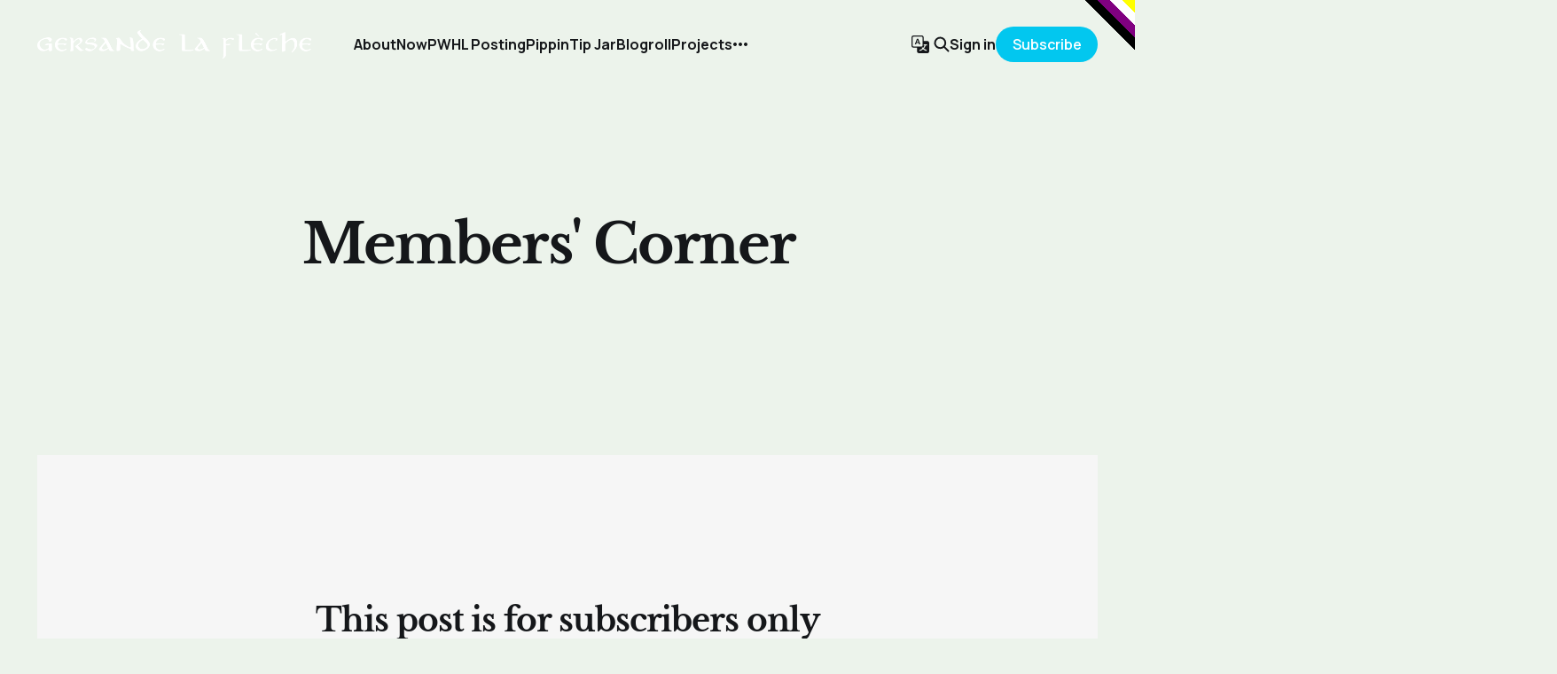

--- FILE ---
content_type: text/html; charset=utf-8
request_url: https://gersande.com/blog/members-corner/
body_size: 5890
content:
<!DOCTYPE html>
<html lang="en">

<head>
    <meta charset="utf-8">
    <meta name="viewport" content="width=device-width, initial-scale=1">
    <title>Members&#x27; Corner</title>
    <link rel="stylesheet" href="/blog/assets/built/screen.css?v=de148bea2a">


    <style>
        :root {
            --background-color: #ecf3eb
        }
    </style>

    <script>
        /* The script for calculating the color contrast was taken from
        https://gomakethings.com/dynamically-changing-the-text-color-based-on-background-color-contrast-with-vanilla-js/ */
        var accentColor = getComputedStyle(document.documentElement).getPropertyValue('--background-color');
        accentColor = accentColor.trim().slice(1);
        var r = parseInt(accentColor.substr(0, 2), 16);
        var g = parseInt(accentColor.substr(2, 2), 16);
        var b = parseInt(accentColor.substr(4, 2), 16);
        var yiq = ((r * 299) + (g * 587) + (b * 114)) / 1000;
        var textColor = (yiq >= 128) ? 'dark' : 'light';

        document.documentElement.className = `has-${textColor}-text`;
    </script>

    <link rel="icon" href="https://gersande.com/blog/content/images/size/w256h256/2020/05/favicon.png" type="image/png">
    <link rel="canonical" href="https://gersande.com/blog/members-corner/">
    <meta name="referrer" content="no-referrer-when-downgrade">
    
    <meta property="og:site_name" content="Gersande&#x27;s Blog">
    <meta property="og:type" content="website">
    <meta property="og:title" content="Members&#x27; Corner">
    <meta property="og:description" content="Gersande La Flèche writes about writing, ballet, skiing, the outdoors, my hunting dog Pippin, tea, and books!">
    <meta property="og:url" content="https://gersande.com/blog/members-corner/">
    <meta property="og:image" content="https://gersande.com/blog/content/images/2022/03/gersandeinaforest-2.jpg">
    <meta property="article:published_time" content="2021-10-14T17:31:48.000Z">
    <meta property="article:modified_time" content="2022-12-01T22:52:29.000Z">
    <meta name="twitter:card" content="summary_large_image">
    <meta name="twitter:title" content="Members&#x27; Corner">
    <meta name="twitter:description" content="Gersande La Flèche writes about writing, ballet, skiing, the outdoors, my hunting dog Pippin, tea, and books!">
    <meta name="twitter:url" content="https://gersande.com/blog/members-corner/">
    <meta name="twitter:image" content="https://gersande.com/blog/content/images/2022/03/gersandeinaforest-1.jpg">
    <meta name="twitter:label1" content="Written by">
    <meta name="twitter:data1" content="Gersande La Flèche">
    <meta name="twitter:site" content="@gersandelf">
    <meta name="twitter:creator" content="@gersandelf">
    <meta property="og:image:width" content="1200">
    <meta property="og:image:height" content="600">
    
    <script type="application/ld+json">
{
    "@context": "https://schema.org",
    "@type": "Article",
    "publisher": {
        "@type": "Organization",
        "name": "Gersande&#x27;s Blog",
        "url": "https://gersande.com/blog/",
        "logo": {
            "@type": "ImageObject",
            "url": "https://gersande.com/blog/content/images/2026/01/lotrgersandew.png"
        }
    },
    "author": {
        "@type": "Person",
        "name": "Gersande La Flèche",
        "image": {
            "@type": "ImageObject",
            "url": "https://gersande.com/blog/content/images/2026/01/IMG_4512.png",
            "width": 1200,
            "height": 1600
        },
        "url": "https://gersande.com/blog/author/gersande/",
        "sameAs": [
            "https://gersande.com/work",
            "https://twitter.com/gersandelf"
        ]
    },
    "headline": "Members&#x27; Corner",
    "url": "https://gersande.com/blog/members-corner/",
    "datePublished": "2021-10-14T17:31:48.000Z",
    "dateModified": "2022-12-01T22:52:29.000Z",
    "mainEntityOfPage": "https://gersande.com/blog/members-corner/"
}
    </script>

    <meta name="generator" content="Ghost 5.116">
    <link rel="alternate" type="application/rss+xml" title="Gersande&#x27;s Blog" href="https://gersande.com/blog/rss/">
    <script defer src="https://cdn.jsdelivr.net/ghost/portal@~2.50/umd/portal.min.js" data-i18n="true" data-ghost="https://gersande.com/blog/" data-key="839bcf9c9ad4bb9e5b265f817d" data-api="https://gersande.com/blog/ghost/api/content/" data-locale="en" crossorigin="anonymous"></script><style id="gh-members-styles">.gh-post-upgrade-cta-content,
.gh-post-upgrade-cta {
    display: flex;
    flex-direction: column;
    align-items: center;
    font-family: -apple-system, BlinkMacSystemFont, 'Segoe UI', Roboto, Oxygen, Ubuntu, Cantarell, 'Open Sans', 'Helvetica Neue', sans-serif;
    text-align: center;
    width: 100%;
    color: #ffffff;
    font-size: 16px;
}

.gh-post-upgrade-cta-content {
    border-radius: 8px;
    padding: 40px 4vw;
}

.gh-post-upgrade-cta h2 {
    color: #ffffff;
    font-size: 28px;
    letter-spacing: -0.2px;
    margin: 0;
    padding: 0;
}

.gh-post-upgrade-cta p {
    margin: 20px 0 0;
    padding: 0;
}

.gh-post-upgrade-cta small {
    font-size: 16px;
    letter-spacing: -0.2px;
}

.gh-post-upgrade-cta a {
    color: #ffffff;
    cursor: pointer;
    font-weight: 500;
    box-shadow: none;
    text-decoration: underline;
}

.gh-post-upgrade-cta a:hover {
    color: #ffffff;
    opacity: 0.8;
    box-shadow: none;
    text-decoration: underline;
}

.gh-post-upgrade-cta a.gh-btn {
    display: block;
    background: #ffffff;
    text-decoration: none;
    margin: 28px 0 0;
    padding: 8px 18px;
    border-radius: 4px;
    font-size: 16px;
    font-weight: 600;
}

.gh-post-upgrade-cta a.gh-btn:hover {
    opacity: 0.92;
}</style><script async src="https://js.stripe.com/v3/"></script>
    <script defer src="https://cdn.jsdelivr.net/ghost/sodo-search@~1.5/umd/sodo-search.min.js" data-key="839bcf9c9ad4bb9e5b265f817d" data-styles="https://cdn.jsdelivr.net/ghost/sodo-search@~1.5/umd/main.css" data-sodo-search="https://gersande.com/blog/" data-locale="en" crossorigin="anonymous"></script>
    
    <link href="https://gersande.com/blog/webmentions/receive/" rel="webmention">
    <script defer src="/blog/public/cards.min.js?v=de148bea2a"></script>
    <link rel="stylesheet" type="text/css" href="/blog/public/cards.min.css?v=de148bea2a">
    <script defer src="/blog/public/member-attribution.min.js?v=de148bea2a"></script><style>:root {--ghost-accent-color: #00C6F1;}</style>
    <script data-isso="//gersande.com/comments"
        src="//gersande.com/comments/js/embed.min.js"
        data-isso-reply-notifications="true"
        data-isso-require-author="true"
        data-isso-vote="false"
        data-isso-max-comments-top="5">
</script>
<style>
    body {
    --nonbinary:
      yellow 1em,
      white 1em 2em,
      purple 2em 3em,
      black 3em 4em,
      transparent 4em;
      background-image: linear-gradient(-0.375turn, var(--nonbinary));
    }
  
    #isso-thread > div.isso-postbox > div > section.notification-section > label > input[type="checkbox"] {
    	margin-right: 10px;
    }
    
    #isso-thread > h4 {
    	/* color: #02C7EF !important; */
        padding-top: 20px;
        padding-bottom: 20px !important;
    }

    /* Slightly smaller logo in Soloist */
    .gh-head-logo img {
        max-height: 32px !important;
    }
    
    /* To have more readable captions in Soloist */
    figcaption > span, figcaption > p > span,
    figcaption > i > em,
    figcaption {
      font-weight: 800;
      color: gray;
      font-size: 1.5rem;
      text-align: center;
    }

    /* Remove border around Tags in Soloist */
    .gh-article-tag {
      border: none !important;
    }
  
    /* To have more readable grouped lists */
    dl > dt {
        font-weight: 800 !important;
    }
    
    /* To have a backup of my own colour: */
    .gh-primary-btn, .kg-button-card a.kg-btn-accent {
        background-color: #02C7EF !important;  
    }
    
    /* Make sure links are really visible */
    
    .gh-content a {
        font-weight: 800 !important;
    }
    
    .gh-burger {
        background-color: #02C7EF !important;
    }
    
    /* To hide post tags when on mobile*/
    @media screen and (max-width: 998px){
        .gh-article-tag  {
            display: none !important;
        }
        .gh-article-tag:nth-child(1) {
            display: block !important;
        }
    }

    /* To hide post tags when on mobile*/
    @media screen and (max-width: 998px){
        .gh-article-tag  {
            border: none !important;
            padding: 0px;
        }
    }

  /* Slightly smaller tagline on homepage */
  .has-serif-font .gh-about-primary {
    font-size: 4.5rem !important;
  }
  
  /* Slightly smaller text between post and comments section */
  .gh-comments .gh-comments-title {
      font-size: larger !important;
  }
    
</style>
</head>

<body class="page-template page-members-corner is-head-left-logo has-serif-font has-classic-feed">
<div class="gh-site">

    <header id="gh-head" class="gh-head gh-outer">
        <div class="gh-head-inner gh-inner">
            <div class="gh-head-brand">
                <div class="gh-head-brand-wrapper">
                    <a class="gh-head-logo" href="https://gersande.com/blog">
                            <img src="https://gersande.com/blog/content/images/2026/01/lotrgersandew.png" alt="Gersande&#x27;s Blog">
                    </a>
                </div>
                <button class="gh-search gh-icon-btn" aria-label="Search this site" data-ghost-search><svg width="20" height="20" viewBox="0 0 20 20" fill="none" xmlns="http://www.w3.org/2000/svg">
<path d="M17.5 17.5L12.5 12.5L17.5 17.5ZM14.1667 8.33333C14.1667 9.09938 14.0158 9.85792 13.7226 10.5657C13.4295 11.2734 12.9998 11.9164 12.4581 12.4581C11.9164 12.9998 11.2734 13.4295 10.5657 13.7226C9.85792 14.0158 9.09938 14.1667 8.33333 14.1667C7.56729 14.1667 6.80875 14.0158 6.10101 13.7226C5.39328 13.4295 4.75022 12.9998 4.20854 12.4581C3.66687 11.9164 3.23719 11.2734 2.94404 10.5657C2.65088 9.85792 2.5 9.09938 2.5 8.33333C2.5 6.78624 3.11458 5.30251 4.20854 4.20854C5.30251 3.11458 6.78624 2.5 8.33333 2.5C9.88043 2.5 11.3642 3.11458 12.4581 4.20854C13.5521 5.30251 14.1667 6.78624 14.1667 8.33333Z" stroke="currentColor" stroke-width="2" stroke-linecap="round" stroke-linejoin="round"/>
</svg>
</button>
                <button class="gh-burger"></button>
            </div>

            <nav class="gh-head-menu">
                <ul class="nav">
    <li class="nav-about"><a href="https://gersande.com/blog/about/">About</a></li>
    <li class="nav-now"><a href="https://gersande.com/blog/now/">Now</a></li>
    <li class="nav-pwhl-posting"><a href="https://gersande.com/blog/pwhl-posting/">PWHL Posting</a></li>
    <li class="nav-pippin"><a href="https://gersande.com/blog/pippin/">Pippin</a></li>
    <li class="nav-tip-jar"><a href="https://gersande.com/blog/support/">Tip Jar</a></li>
    <li class="nav-blogroll"><a href="https://gersande.com/blog/blogroll/">Blogroll</a></li>
    <li class="nav-projects"><a href="https://gersande.com/blog/projects/">Projects</a></li>
    <li class="nav-guestbook"><a href="https://gersande.com/blog/guestbook/">Guestbook</a></li>
</ul>

            </nav>

            <div class="gh-head-actions">
                    <a href="https://gersande.com/blogue/" class="gh-translate gh-icon-btn">
                       <svg xmlns="http://www.w3.org/2000/svg" width="22" height="22" fill="currentColor" class="bi bi-translate" viewBox="0 0 16 16">
<path d="M4.545 6.714 4.11 8H3l1.862-5h1.284L8 8H6.833l-.435-1.286H4.545zm1.634-.736L5.5 3.956h-.049l-.679 2.022H6.18z"/>
<path d="M0 2a2 2 0 0 1 2-2h7a2 2 0 0 1 2 2v3h3a2 2 0 0 1 2 2v7a2 2 0 0 1-2 2H7a2 2 0 0 1-2-2v-3H2a2 2 0 0 1-2-2V2zm2-1a1 1 0 0 0-1 1v7a1 1 0 0 0 1 1h7a1 1 0 0 0 1-1V2a1 1 0 0 0-1-1H2zm7.138 9.995c.193.301.402.583.63.846-.748.575-1.673 1.001-2.768 1.292.178.217.451.635.555.867 1.125-.359 2.08-.844 2.886-1.494.777.665 1.739 1.165 2.93 1.472.133-.254.414-.673.629-.89-1.125-.253-2.057-.694-2.82-1.284.681-.747 1.222-1.651 1.621-2.757H14V8h-3v1.047h.765c-.318.844-.74 1.546-1.272 2.13a6.066 6.066 0 0 1-.415-.492 1.988 1.988 0 0 1-.94.31z"/>
</svg>                    </a>
                    <button class="gh-search gh-icon-btn" aria-label="Search this site" data-ghost-search><svg width="20" height="20" viewBox="0 0 20 20" fill="none" xmlns="http://www.w3.org/2000/svg">
<path d="M17.5 17.5L12.5 12.5L17.5 17.5ZM14.1667 8.33333C14.1667 9.09938 14.0158 9.85792 13.7226 10.5657C13.4295 11.2734 12.9998 11.9164 12.4581 12.4581C11.9164 12.9998 11.2734 13.4295 10.5657 13.7226C9.85792 14.0158 9.09938 14.1667 8.33333 14.1667C7.56729 14.1667 6.80875 14.0158 6.10101 13.7226C5.39328 13.4295 4.75022 12.9998 4.20854 12.4581C3.66687 11.9164 3.23719 11.2734 2.94404 10.5657C2.65088 9.85792 2.5 9.09938 2.5 8.33333C2.5 6.78624 3.11458 5.30251 4.20854 4.20854C5.30251 3.11458 6.78624 2.5 8.33333 2.5C9.88043 2.5 11.3642 3.11458 12.4581 4.20854C13.5521 5.30251 14.1667 6.78624 14.1667 8.33333Z" stroke="currentColor" stroke-width="2" stroke-linecap="round" stroke-linejoin="round"/>
</svg>
</button>
                    <div class="gh-head-members">
                                <a class="gh-head-link" href="#/portal/signin" data-portal="signin">Sign in</a>
                                <a class="gh-head-btn gh-btn gh-primary-btn" href="#/portal/signup" data-portal="signup">Subscribe</a>
                    </div>
            </div>
        </div>
    </header>

    

<main class="gh-main gh-outer">
    <div class="gh-inner">
        <article class="gh-article post no-image">
                <header class="gh-article-header gh-canvas">
                    <h1 class="gh-article-title">Members&#x27; Corner</h1>
                                    </header>

            <section class="gh-content gh-canvas">
                

<section class="gh-cta">
        <h4 class="gh-cta-title">This post is for subscribers only</h4>

    <div class="gh-cta-actions">
            <button class="gh-btn gh-primary-btn" href="#/portal/signup" data-portal="signup">Subscribe now</button>
            <span class="gh-cta-link" href="#/portal/signin" data-portal="signin">Already have an account? Sign in.</span>
    </div>
</section>
            </section>
        </article>
    </div>
</main>



    <footer class="gh-foot gh-outer">
        <div class="gh-foot-inner gh-inner">
            <nav class="gh-foot-menu">
                <br>
                <ul class="nav">
    <li class="nav-em-dash"><a href="https://gersande.com/blog/em-dash/">Em dash</a></li>
    <li class="nav-tools"><a href="https://gersande.com/blog/tools/">Tools</a></li>
    <li class="nav-archives"><a href="https://gersande.com/blog/archives/">Archives</a></li>
    <li class="nav-colophon"><a href="https://gersande.com/blog/colophon/">Colophon</a></li>
    <li class="nav-guestbook"><a href="https://gersande.com/blog/guestbook/">Guestbook</a></li>
    <li class="nav-recommendations"><a href="https://gersande.com/blog/recommendations/">Recommendations</a></li>
    <li class="nav-language-work"><a href="https://gersande.com/blog/language-work/">Language Work</a></li>
    <li class="nav-faq"><a href="https://gersande.com/blog/faq/">FAQ</a></li>
    <li class="nav-blog-vf"><a href="https://gersande.com/blogue">Blog (VF)</a></li>
    <li class="nav-mille-feuilles"><a href="http://millefeuilles.cloud/">Mille feuilles</a></li>
    <li class="nav-nemetona-electronica"><a href="https://wiki.gersande.com/">Nemetona Electronica</a></li>
</ul>

            </nav>
            <div class="gh-copyright">
                <a class="gh-foot-ress" style="font-weight: 800; font-size: 1.6rem !important;" href="https://gersande.com/blog/rss">RSS <svg class="icon" xmlns="http://www.w3.org/2000/svg" width="16px" height="16px" viewBox="0 0 22 22" fill="currentColor"><circle cx="6.18" cy="17.82" r="2.18"/><path d="M4 4.44v2.83c7.03 0 12.73 5.7 12.73 12.73h2.83c0-8.59-6.97-15.56-15.56-15.56zm0 5.66v2.83c3.9 0 7.07 3.17 7.07 7.07h2.83c0-5.47-4.43-9.9-9.9-9.9z"/></svg>
</a>
            </div>
            <div class="gh-copyright" style="text-align: center;">
                    Hark! The bottom of the page!
                <br>
                <br>
                <map name="noaimini3b">
                <area href="https://baccyflap.com/noai" shape="rect" coords="40,4,134,26" target="_blank" alt="no ai webring" title="no ai webring">
                <area href="https://baccyflap.com/noai/?prv&s=glf" target="_top" shape="rect" coords="4,8,28,24" alt="previous" title="previous">
                <area href="https://baccyflap.com/noai/?rnd" target="_top" shape="rect" coords="84,34,106,56" alt="random" title="random">
                <area href="https://baccyflap.com/noai/?nxt&s=glf" target="_top" shape="rect" coords="146,8,170,24" alt="next" title="next">
                </map>
                <img style="width:176px;image-rendering:pixelated;margin-right:auto;margin-left:auto;" usemap="#noaimini3b" src="https://baccyflap.com/noai/miniwidget3.gif" alt="a black background with text in a white-to-colour vertical gradient, each letter a colour of the rainbow; it reads NO AI / WEBRING. on either side are two arrows pointing left and right">
                <div style="text-align:center">
                    <a href="https://baccyflap.com/noai/?prv&s=glf" target="_top" title="previous">«</a>
                    <a href="https://baccyflap.com/noai" target="_blank">no ai &#x1f6ab;&#129302; webring</a>
                    <a style="font-size:60%" href="https://baccyflap.com/noai/?rnd" target="_top" title="random">(&#x1F3B2;)</a>
                    <a href="https://baccyflap.com/noai/?nxt&s=glf" target="_top" title="next">»</a>
                </div>
            </div>
        </div>
    </footer>

</div>

    <div class="pswp" tabindex="-1" role="dialog" aria-hidden="true">
    <div class="pswp__bg"></div>

    <div class="pswp__scroll-wrap">
        <div class="pswp__container">
            <div class="pswp__item"></div>
            <div class="pswp__item"></div>
            <div class="pswp__item"></div>
        </div>

        <div class="pswp__ui pswp__ui--hidden">
            <div class="pswp__top-bar">
                <div class="pswp__counter"></div>

                <button class="pswp__button pswp__button--close" title="Close (Esc)"></button>
                <button class="pswp__button pswp__button--share" title="Share"></button>
                <button class="pswp__button pswp__button--fs" title="Toggle fullscreen"></button>
                <button class="pswp__button pswp__button--zoom" title="Zoom in/out"></button>

                <div class="pswp__preloader">
                    <div class="pswp__preloader__icn">
                        <div class="pswp__preloader__cut">
                            <div class="pswp__preloader__donut"></div>
                        </div>
                    </div>
                </div>
            </div>

            <div class="pswp__share-modal pswp__share-modal--hidden pswp__single-tap">
                <div class="pswp__share-tooltip"></div>
            </div>

            <button class="pswp__button pswp__button--arrow--left" title="Previous (arrow left)"></button>
            <button class="pswp__button pswp__button--arrow--right" title="Next (arrow right)"></button>

            <div class="pswp__caption">
                <div class="pswp__caption__center"></div>
            </div>
        </div>
    </div>
</div>
<script src="/blog/assets/built/main.min.js?v=de148bea2a"></script>

<!-- Fathom - beautiful, simple website analytics -->
<script src="https://neon-guitar.gersande.com/script.js" data-site="RDFADOVL" defer></script>
<!-- / Fathom -->
<script src="https://unpkg.com/masonry-layout@4/dist/masonry.pkgd.min.js"></script>
<!--/ This invisible link is here for OAuth Webmentions authentication (see https://indielogin.com/setup) -->
<link href="https://github.com/gersande" rel="me">
<!-- / These links are for Webmentions to work (Disabled for now because Ghost might be implementing Webmentions in-house very soon.) -->
<!--link rel="webmention" href="https://webmention.io/gersande.com_blog_/webmention" /-->
<!--link rel="pingback" href="https://webmention.io/gersande.com_blog_/xmlrpc" /-->

<script>
    // Storing HTML code block in a variable
   var codeBlock = 'This blog is supported by 70+ free subscribers and 5 patrons';
    // Inserting the code block to wrapper element
    document.getElementById("subscriber-count").innerHTML = codeBlock;
</script> 

</body>

</html>


--- FILE ---
content_type: text/css; charset=UTF-8
request_url: https://gersande.com/blog/assets/built/screen.css?v=de148bea2a
body_size: 9661
content:
:root{--color-primary-text:#333;--color-secondary-text:#999;--color-white:#fff;--color-lighter-gray:#f6f6f6;--color-light-gray:#e6e6e6;--color-mid-gray:#ccc;--color-dark-gray:#444;--color-darker-gray:#15171a;--color-black:#000;--font-sans:-apple-system,BlinkMacSystemFont,Segoe UI,Helvetica,Arial,sans-serif;--font-serif:Georgia,serif;--font-mono:Menlo,Consolas,Monaco,Liberation Mono,Lucida Console,monospace;--head-nav-gap:2.8rem;--h1-size:4.6rem;--gap:3.6rem;--header-spacing:80px}@media (max-width:767px){:root{--h1-size:3.2rem!important;--gap:2rem;--header-spacing:48px}}*,:after,:before{box-sizing:border-box}blockquote,body,dd,dl,figure,h1,h2,h3,h4,h5,h6,p{margin:0}ol[role=list],ul[role=list]{list-style:none}html:focus-within{scroll-behavior:smooth}body{line-height:1.5;min-height:100vh;text-rendering:optimizespeed}a:not([class]){-webkit-text-decoration-skip:ink;text-decoration-skip-ink:auto}img,picture{display:block;max-width:100%}button,input,select,textarea{font:inherit}@media (prefers-reduced-motion:reduce){html:focus-within{scroll-behavior:auto}*,:after,:before{animation-duration:.01ms!important;animation-iteration-count:1!important;scroll-behavior:auto!important;transition-duration:.01ms!important}}html{font-size:62.5%}body{background-color:var(--color-white);color:var(--color-primary-text);font-family:var(--font-sans);font-size:1.6rem;line-height:1.6;-webkit-font-smoothing:antialiased;-moz-osx-font-smoothing:grayscale}img{height:auto}a{color:var(--color-darker-gray);text-decoration:none}a:hover{opacity:.8}h1,h2,h3,h4,h5,h6{color:var(--color-darker-gray);letter-spacing:-.02em;line-height:1.15}h1{font-size:var(--h1-size)}h2{font-size:2.8rem}h3{font-size:2.4rem}h4{font-size:2.2rem}h5{font-size:2rem}h6{font-size:1.8rem}hr{background-color:var(--color-light-gray);border:0;height:1px;width:100%}blockquote:not([class]){border-left:4px solid var(--ghost-accent-color);padding-left:2rem}figcaption{color:var(--color-secondary-text);font-size:1.4rem;line-height:1.4;margin-top:1.6rem;text-align:center}.kg-width-full figcaption{padding:0 1.6rem}.gh-content figcaption a{color:var(--color-darker-gray);text-decoration:none}pre{background-color:var(--color-lighter-gray);-webkit-hyphens:none;hyphens:none;line-height:1.5;overflow-x:scroll;padding:1.6rem 2.4rem;white-space:pre;-webkit-overflow-scrolling:touch}code{font-family:var(--font-mono);font-size:15px}:not(pre)>code{background-color:var(--color-lighter-gray);border-radius:3px;color:var(--ghost-accent-color);padding:.4rem}iframe{border:0;display:block;overflow:hidden;width:100%}@media (max-width:767px){h2{font-size:2.4rem}h3{font-size:2.1rem}}.gh-site{display:flex;flex-direction:column;min-height:100vh}.gh-main{flex-grow:1;padding-bottom:8rem;padding-top:8rem}.page-template .gh-main{padding-block:0}.gh-outer{padding-left:var(--gap);padding-right:var(--gap)}.gh-inner{margin:0 auto;max-width:var(--container-width,1200px)}.gh-canvas,.kg-width-full.kg-content-wide{--main:min(var(--content-width,720px),100% - var(--gap) * 2);--wide:minmax(0,calc((var(--container-width, 1200px) - var(--content-width, 720px))/2));--full:minmax(var(--gap),1fr);display:grid;grid-template-columns:[full-start] var(--full) [wide-start] var(--wide) [main-start] var(--main) [main-end] var(--wide) [wide-end] var(--full) [full-end]}.gh-canvas>*{grid-column:main}.kg-content-wide>div,.kg-width-wide{grid-column:wide}.kg-width-full{grid-column:full}.kg-width-full img{width:100%}@media (max-width:767px){#gh-main{padding-bottom:4.8rem;padding-top:4.8rem}}.gh-head{background-color:var(--color-white);height:100px}.gh-head-inner{align-items:center;-moz-column-gap:var(--head-nav-gap);column-gap:var(--head-nav-gap);display:grid;grid-auto-flow:row dense;grid-template-columns:1fr auto auto;height:100%}.gh-head-brand{line-height:1}.gh-head-brand-wrapper{align-items:center;display:flex}.gh-head-logo{font-size:2.4rem;font-weight:700;letter-spacing:-.02em;position:relative}.gh-head-logo img{max-height:40px}.gh-head-logo img:nth-child(2){left:0;opacity:0;position:absolute;top:0}.gh-head-menu{display:flex}.gh-head .nav,.gh-head-menu{align-items:center;gap:var(--head-nav-gap)}.gh-head .nav{display:inline-flex;list-style:none;margin:0;padding:0;white-space:nowrap}.gh-head .nav-more-toggle{font-size:inherit;margin:0 -6px;position:relative;text-transform:inherit}.gh-head .nav-more-toggle svg{height:24px;width:24px}.gh-head-actions{align-items:center;display:flex;gap:var(--head-nav-gap);justify-content:flex-end}.gh-head-members{align-items:center;display:flex;gap:20px;white-space:nowrap}.gh-head-btn.gh-btn{font-size:inherit;font-weight:600}.gh-head-btn:not(.gh-btn){align-items:center;color:var(--ghost-accent-color);display:inline-flex}.gh-head-btn svg{height:1.3em;width:1.3em}.gh-search{margin-left:-6px;margin-right:-6px}.gh-search:hover{opacity:.9}.gh-head-brand .gh-search{margin-right:8px}@media (max-width:767px){.gh-head-members{flex-direction:column-reverse;gap:16px;width:100%}.gh-head-actions .gh-search{display:none}}@media (min-width:768px){.gh-head-brand .gh-search{display:none}body:not(.is-dropdown-loaded) .gh-head-menu .nav>li{opacity:0}}.is-head-left-logo .gh-head-inner{grid-template-columns:auto 1fr auto}@media (min-width:992px){.is-head-left-logo .gh-head-menu{margin-left:16px;margin-right:64px}}.is-head-middle-logo .gh-head-inner{grid-template-columns:1fr auto 1fr}.is-head-middle-logo .gh-head-brand{grid-column-start:2}.is-head-middle-logo .gh-head-actions{gap:28px}@media (min-width:992px){.is-head-middle-logo .gh-head-menu{margin-right:64px}}.is-head-stacked .gh-head{height:auto;position:relative}.is-head-stacked .gh-head-inner{grid-template-columns:1fr auto 1fr}.is-head-stacked .gh-head-brand{display:flex;grid-column-start:2;grid-row-start:1;min-height:80px}@media (max-width:767px){.is-head-stacked .gh-head-brand{min-height:unset}}@media (min-width:992px){.is-head-stacked .gh-head-inner{padding:0}.is-head-stacked .gh-head-brand{align-items:center;display:flex;height:80px}.is-head-stacked .gh-head-menu{grid-column:1/4;grid-row-start:2;height:56px;justify-content:center;margin:0 48px}.is-head-stacked .gh-head-menu:after,.is-head-stacked .gh-head-menu:before{background-color:var(--color-light-gray);content:"";height:1px;left:0;position:absolute;top:80px;width:100%}.is-head-stacked .gh-head-menu:after{top:136px}.is-head-stacked .gh-head-actions{grid-column:1/4;grid-row-start:1;justify-content:space-between}}.is-head-transparent .gh-head{background-color:transparent;left:0;position:absolute;right:0;z-index:90}.is-head-transparent .gh-head .nav>li a,.is-head-transparent .gh-head-description,.is-head-transparent .gh-head-link,.is-head-transparent .gh-head-logo,.is-head-transparent .gh-head-logo a,.is-head-transparent .gh-search,.is-head-transparent .gh-social,.is-head-transparent .nav-more-toggle{color:var(--color-white)}.is-head-transparent .gh-burger:after,.is-head-transparent .gh-burger:before{background-color:var(--color-white)}.is-head-transparent .gh-head-btn{background-color:#fff;color:#15171a}.is-head-transparent .gh-head-menu:after,.is-head-transparent .gh-head-menu:before{background-color:hsla(0,0%,100%,.2)}.is-head-transparent #announcement-bar-root{left:0;position:absolute;right:0}.is-head-transparent #announcement-bar-root:not(:empty)+:is(.site,.gh-site) .gh-head{margin-top:48px}.is-head-dark:not(.is-head-transparent) .gh-head{background-color:var(--color-darker-gray)}.is-head-dark:not(.is-head-transparent) .gh-head .nav a,.is-head-dark:not(.is-head-transparent) .gh-head-description,.is-head-dark:not(.is-head-transparent) .gh-head-link,.is-head-dark:not(.is-head-transparent) .gh-head-logo,.is-head-dark:not(.is-head-transparent) .gh-head-logo a,.is-head-dark:not(.is-head-transparent) .gh-search,.is-head-dark:not(.is-head-transparent) .gh-social,.is-head-dark:not(.is-head-transparent) .nav-more-toggle{color:var(--color-white)}.is-head-dark:not(.is-head-transparent) .gh-burger:after,.is-head-dark:not(.is-head-transparent) .gh-burger:before{background-color:var(--color-white)}.is-head-dark:not(.is-head-transparent) .gh-head-btn{background-color:#fff;color:#15171a}.is-head-dark:not(.is-head-transparent) .gh-head-menu:after,.is-head-dark:not(.is-head-transparent) .gh-head-menu:before{background-color:hsla(0,0%,100%,.2)}.is-head-brand:not(.is-head-transparent) .gh-head{background-color:var(--ghost-accent-color)}.is-head-brand:not(.is-head-transparent) .gh-head .nav a,.is-head-brand:not(.is-head-transparent) .gh-head-description,.is-head-brand:not(.is-head-transparent) .gh-head-link,.is-head-brand:not(.is-head-transparent) .gh-head-logo,.is-head-brand:not(.is-head-transparent) .gh-head-logo a,.is-head-brand:not(.is-head-transparent) .gh-search,.is-head-brand:not(.is-head-transparent) .gh-social,.is-head-brand:not(.is-head-transparent) .nav-more-toggle{color:var(--color-white)}.is-head-brand:not(.is-head-transparent) .gh-burger:after,.is-head-brand:not(.is-head-transparent) .gh-burger:before{background-color:var(--color-white)}.is-head-brand:not(.is-head-transparent) .gh-head-btn{background-color:#fff;color:#15171a}.is-head-brand:not(.is-head-transparent) .gh-head-menu:after,.is-head-brand:not(.is-head-transparent) .gh-head-menu:before{background-color:hsla(0,0%,100%,.3)}.gh-dropdown{background-color:#fff;border-radius:5px;box-shadow:0 0 0 1px rgba(0,0,0,.04),0 7px 20px -5px rgba(0,0,0,.15);margin-top:24px;opacity:0;padding:12px 0;position:absolute;right:-16px;text-align:left;top:100%;transform:translate3d(0,6px,0);transition:opacity .3s,transform .2s;visibility:hidden;width:200px;z-index:90}.is-head-middle-logo .gh-dropdown{left:-24px;right:auto}.is-dropdown-mega .gh-dropdown{-moz-column-gap:40px;column-gap:40px;display:grid;grid-auto-flow:column;grid-template-columns:1fr 1fr;padding:20px 32px;width:auto}.is-dropdown-open .gh-dropdown{opacity:1;transform:translateY(0);visibility:visible}.gh-dropdown li a{color:#15171a!important;display:block;padding:6px 20px}.is-dropdown-mega .gh-dropdown li a{padding:8px 0}.gh-burger{-webkit-appearance:none;-moz-appearance:none;appearance:none;background-color:transparent;border:0;cursor:pointer;display:none;height:30px;margin-right:-3px;padding:0;position:relative;width:30px}.gh-burger:after,.gh-burger:before{background-color:var(--color-darker-gray);content:"";height:1px;left:3px;position:absolute;transition:all .2s cubic-bezier(.04,.04,.12,.96) .1008s;width:24px}.gh-burger:before{top:11px}.gh-burger:after{bottom:11px}.is-head-open .gh-burger:before{top:15px;transform:rotate(45deg)}.is-head-open .gh-burger:after{bottom:14px;transform:rotate(-45deg)}@media (max-width:767px){#gh-head{height:64px}#gh-head .gh-head-inner{gap:48px;grid-template-columns:1fr;grid-template-rows:auto 1fr auto}#gh-head .gh-head-brand{align-items:center;display:grid;grid-column-start:1;grid-template-columns:1fr auto auto;height:64px}#gh-head .gh-head-logo{font-size:2.2rem}.gh-burger{display:block}#gh-head .gh-head-actions,#gh-head .gh-head-menu{justify-content:center;opacity:0;position:fixed;visibility:hidden}#gh-head .gh-head-menu{transform:translateY(0);transition:none}#gh-head .nav{align-items:center;gap:20px;line-height:1.4}#gh-head .nav a{font-size:2.6rem;font-weight:600;text-transform:none}#gh-head .nav li{opacity:0;transform:translateY(-4px)}#gh-head .gh-head-actions{text-align:center}#gh-head :is(.gh-head-btn,.gh-head-link){opacity:0;transform:translateY(8px)}#gh-head .gh-head-btn{font-size:1.8rem;text-transform:none;width:100%}#gh-head .gh-head-btn:not(.gh-btn){font-size:2rem}#gh-main{transition:opacity .4s}.is-head-open #gh-head{height:100%;inset:0;overflow-y:scroll;position:fixed;z-index:3999999;-webkit-overflow-scrolling:touch}.is-head-open:not(.is-head-brand):not(.is-head-dark):not(.is-head-transparent) #gh-head{background-color:var(--color-white)}.is-head-open.is-head-transparent #gh-head,.is-head-open:is(.is-head-transparent,.is-head-brand) #gh-head .gh-head-actions{background-color:var(--ghost-accent-color)}.is-head-open.is-head-dark #gh-head,.is-head-open.is-head-dark #gh-head .gh-head-actions{background-color:var(--color-darker-gray)}.is-head-open #gh-head .gh-head-actions,.is-head-open #gh-head .gh-head-menu{opacity:1;position:static;visibility:visible}.is-head-open #gh-head .nav{display:flex;flex-direction:column}.is-head-open #gh-head .nav li{opacity:1;transform:translateY(0);transition:transform .2s,opacity .2s}.is-head-open #gh-head .gh-head-actions{align-items:center;background-color:var(--color-white);bottom:0;display:inline-flex;flex-direction:column;gap:12px;left:0;padding:var(--gap) 0 calc(var(--gap) + 8px);position:sticky;right:0}.is-head-open #gh-head :is(.gh-head-btn,.gh-head-link){opacity:1;transform:translateY(0);transition:transform .4s,opacity .4s;transition-delay:.2s}.is-head-open #gh-head .gh-head-link{transition-delay:.4s}.is-head-open #gh-main{opacity:0}}.gh-cover{min-height:var(--cover-height,50vh);padding-bottom:6.4rem;padding-top:6.4rem;position:relative}.gh-cover-image{height:100%;inset:0;-o-object-fit:cover;object-fit:cover;position:absolute;width:100%;z-index:-1}.has-serif-body .gh-cover-description,.has-serif-title .gh-cover-title{font-family:var(--font-serif)}.has-serif-title .gh-card-title{font-family:var(--font-serif);letter-spacing:-.01em}.has-serif-body .gh-card-excerpt{font-family:var(--font-serif)}.gh-card{word-break:break-word}.page-template .gh-article-header{margin-top:var(--header-spacing,80px)}.gh-article-tag{color:var(--ghost-accent-color)}.gh-article-title{word-break:break-word}.has-serif-title .gh-article-title{font-family:var(--font-serif);letter-spacing:-.01em}.gh-article-excerpt{color:var(--color-secondary-text);font-size:2.1rem;line-height:1.5;margin-top:2rem}.has-serif-body .gh-article-excerpt{font-family:var(--font-serif)}.gh-article-image{grid-column:wide-start/wide-end;margin-top:4rem}.gh-article-image img{width:100%}@media (max-width:767px){.gh-article-excerpt{font-size:1.9rem}.gh-article-image{margin-top:2.4rem}}.gh-content{font-size:var(--content-font-size,1.8rem);letter-spacing:var(--content-letter-spacing,0);margin-top:4rem;word-break:break-word}.gh-content>*+*{margin-bottom:0;margin-top:calc(1.6em*var(--content-spacing-multiplier, 1))}.gh-content>[id]{margin:0}.gh-content>.kg-card+[id]{margin-top:calc(2em*var(--content-spacing-multiplier, 1))!important}.has-serif-title .gh-content>[id]{font-family:var(--font-serif);letter-spacing:-.01em}.gh-content>[id]:not(:first-child){margin-top:calc(1.6em*var(--content-spacing-multiplier, 1))}.gh-content>[id]+*{margin-top:calc(.8em*var(--content-spacing-multiplier, 1))}.gh-content>blockquote,.gh-content>hr{position:relative}.gh-content>blockquote,.gh-content>blockquote+*,.gh-content>hr,.gh-content>hr+*{margin-top:calc(2.4em*var(--content-spacing-multiplier, 1))}.gh-content h2{font-size:1.6em}.gh-content h3{font-size:1.4em}.gh-content a{color:var(--ghost-accent-color);text-decoration:underline;word-break:break-word}.gh-content .kg-callout-card .kg-callout-text,.gh-content .kg-toggle-card .kg-toggle-content>ol,.gh-content .kg-toggle-card .kg-toggle-content>p,.gh-content .kg-toggle-card .kg-toggle-content>ul{font-size:.95em}.has-serif-body .gh-content .kg-callout-text,.has-serif-body .gh-content .kg-toggle-content>ol,.has-serif-body .gh-content .kg-toggle-content>p,.has-serif-body .gh-content .kg-toggle-content>ul,.has-serif-body .gh-content>blockquote,.has-serif-body .gh-content>dl,.has-serif-body .gh-content>ol,.has-serif-body .gh-content>p,.has-serif-body .gh-content>ul{font-family:var(--font-serif)}.gh-content dl,.gh-content ol,.gh-content ul{padding-left:2.8rem}.gh-content :is(li+li,li :is(ul,ol)){margin-top:.8rem}.gh-content ol ol li{list-style-type:lower-alpha}.gh-content ol ol ol li{list-style-type:lower-roman}.gh-content table:not(.gist table){border-collapse:collapse;border-spacing:0;display:inline-block;font-family:var(--font-sans);font-size:1.6rem;max-width:100%;overflow-x:auto;vertical-align:top;white-space:nowrap;width:auto;-webkit-overflow-scrolling:touch;background:radial-gradient(ellipse at left,rgba(0,0,0,.2) 0,transparent 75%) 0,radial-gradient(ellipse at right,rgba(0,0,0,.2) 0,transparent 75%) 100%;background-attachment:scroll,scroll;background-repeat:no-repeat;background-size:10px 100%,10px 100%}.gh-content table:not(.gist table) td:first-child{background-image:linear-gradient(90deg,#fff 50%,hsla(0,0%,100%,0));background-repeat:no-repeat;background-size:20px 100%}.gh-content table:not(.gist table) td:last-child{background-image:linear-gradient(270deg,#fff 50%,hsla(0,0%,100%,0));background-position:100% 0;background-repeat:no-repeat;background-size:20px 100%}.gh-content table:not(.gist table) th{background-color:var(--color-white);color:var(--color-darkgrey);font-size:1.2rem;font-weight:700;letter-spacing:.2px;text-align:left;text-transform:uppercase}.gh-content table:not(.gist table) td,.gh-content table:not(.gist table) th{border:1px solid var(--color-light-gray);padding:6px 12px}.page-template .gh-content:only-child{margin-top:0!important}.page-template .gh-content:only-child>:first-child:not(.kg-width-full){margin-top:var(--header-spacing,80px)}.page-template .gh-content>:last-child:not(.kg-width-full){margin-bottom:var(--footer-spacing,0)}@media (max-width:767px){.gh-content{font-size:1.7rem;margin-top:3.2rem}}.gh-comments{margin-bottom:-24px;margin-top:64px}.gh-comments-header{align-items:center;display:flex;justify-content:space-between;margin-bottom:40px}.gh-comments .gh-comments-title{margin-bottom:28px}.gh-comments-header .gh-comments-title{margin-bottom:0}.gh-comments-count{color:var(--color-secondary-text)}.gh-cta-gradient{background:linear-gradient(180deg,hsla(0,0%,100%,0),var(--color-white));content:"";grid-column:full-start/full-end;height:160px;margin-bottom:4rem;margin-top:-16rem;position:relative}.gh-cta-gradient:first-child{display:none}.gh-cta{display:flex;flex-direction:column;margin-bottom:4rem;text-align:center}.gh-cta-title{font-size:2.2rem;letter-spacing:-.02em;margin-bottom:3.2rem}.gh-cta-actions{align-items:center;display:flex;flex-direction:column}.gh-cta-link{color:var(--color-secondary-text);cursor:pointer;font-size:1.4rem;margin-top:.8rem;text-decoration:none}.gh-cta-link:hover{color:var(--color-darker-gray)}@media (max-width:767px){.gh-cta-actions{-moz-column-gap:.8rem;column-gap:.8rem}}.gh-content :not(.kg-card):not(table):not([id])+:is(.kg-card,table){margin-top:calc(2em*var(--content-spacing-multiplier, 1))}.gh-content :is(.kg-card,table)+:not(.kg-card):not(table):not([id]){margin-top:calc(2em*var(--content-spacing-multiplier, 1))}.gh-content>.kg-width-full+.kg-width-full:not(.kg-width-full.kg-card-hascaption+.kg-width-full){margin-top:0}.kg-image{margin-left:auto;margin-right:auto}.kg-embed-card{align-items:center;display:flex;flex-direction:column;width:100%}.kg-gallery-image,.kg-image[width][height]{cursor:pointer}.kg-gallery-image a:hover,.kg-image-card a:hover{opacity:1!important}.kg-card.kg-toggle-card .kg-toggle-heading-text{font-size:2rem;font-weight:700}.has-serif-title .kg-toggle-card .kg-toggle-heading-text{font-family:var(--font-serif)}.kg-callout-card.kg-card{border-radius:.25em}.kg-callout-card-accent a{text-decoration:underline}blockquote.kg-blockquote-alt{color:var(--color-secondary-text);font-style:normal;font-weight:400}.kg-card.kg-button-card .kg-btn{font-size:1em}.has-serif-body .kg-header-card h3.kg-header-card-subheader,.has-serif-title .kg-card.kg-header-card h2.kg-header-card-header{font-family:var(--font-serif)}.kg-bookmark-card a.kg-bookmark-container,.kg-bookmark-card a.kg-bookmark-container:hover{background:var(--background-color,#fff)!important;color:var(--color-darker-gray,#222)!important}.kg-bookmark-card .kg-bookmark-container{border-radius:.25em!important}.kg-bookmark-card .kg-bookmark-content{padding:1.15em}.kg-bookmark-card .kg-bookmark-title{font-size:.9em}.kg-bookmark-card .kg-bookmark-description{font-size:.8em;margin-top:.3em;max-height:none}.kg-bookmark-card .kg-bookmark-metadata{font-size:.8em}.kg-bookmark-card .kg-bookmark-thumbnail img{border-radius:0 .2em .2em 0}.has-light-text .kg-audio-card button{color:#fff}.has-light-text .kg-audio-card .kg-audio-volume-slider{color:hsla(0,0%,100%,.3)}.pagination{display:grid;grid-template-columns:1fr auto 1fr;margin-top:6.4rem}.page-number{grid-column-start:2}.older-posts{text-align:right}.gh-navigation{align-items:center;-moz-column-gap:2.4rem;column-gap:2.4rem;display:grid;grid-template-columns:1fr auto 1fr}.gh-navigation>div{align-items:center;display:flex}.gh-navigation-next{justify-content:flex-end}.gh-navigation-link{align-items:center;display:inline-flex}.gh-navigation-link svg{height:16px;width:16px}.gh-navigation-previous svg{margin-right:.4rem}.gh-navigation-next svg{margin-left:.4rem}@media (max-width:767px){.gh-navigation-hide{display:none}}.gh-btn{align-items:center;background-color:var(--color-darker-gray);border:0;border-radius:100px;color:var(--color-white);cursor:pointer;display:inline-flex;font-size:1.6rem;font-weight:700;gap:.4em;justify-content:center;letter-spacing:inherit;line-height:1;padding:calc(.75em*var(--multiplier, 1)) calc(1.15em*var(--multiplier, 1))}.gh-btn:hover{opacity:.95}.gh-post-upgrade-cta .gh-btn{line-height:inherit}.gh-primary-btn{background-color:var(--ghost-accent-color)}.gh-outline-btn{background-color:transparent;border:1px solid var(--color-light-gray);color:var(--color-darker-gray);text-decoration:none}.gh-outline-btn:hover{border-color:var(--color-mid-gray);opacity:1}.gh-icon-btn{align-items:center;background-color:transparent;border:0;color:var(--darker-gray-color);cursor:pointer;display:inline-flex;height:30px;justify-content:center;outline:none;padding:0;width:30px}.gh-icon-btn svg{height:20px;width:20px}.gh-text-btn{align-items:center;background-color:transparent;border:0;color:var(--darker-gray-color);cursor:pointer;display:inline-flex;justify-content:center;letter-spacing:inherit;margin:0;outline:none;padding:0;will-change:opacity}.gh-text-btn:hover{opacity:.8}.gh-foot{color:var(--color-secondary-text);padding-bottom:8rem;padding-top:8rem;white-space:nowrap}.gh-foot-inner{display:grid;font-size:1.3rem;gap:40px;grid-template-columns:1fr auto 1fr}.no-menu .gh-foot-inner{align-items:center;display:flex;flex-direction:column;gap:24px}.gh-foot-menu .nav{align-items:center;display:inline-flex;flex-wrap:wrap;justify-content:center;list-style:none;margin:0;padding:0;row-gap:4px}.gh-foot-menu .nav li{align-items:center;display:flex}.gh-foot-menu .nav li+li:before{content:"•";font-size:.9rem;line-height:0;padding:0 1.2rem}.gh-powered-by{text-align:right}.gh-foot a{color:var(--color-secondary-text)}.gh-foot a:hover{color:var(--color-darker-gray);opacity:1}@media (max-width:767px){.gh-foot{padding-bottom:12rem;padding-top:6.4rem}.gh-foot-inner{grid-template-columns:1fr;text-align:center}.gh-foot-menu .nav{flex-direction:column}.gh-foot-menu .nav li+li{margin-top:.4rem}.gh-foot-menu .nav li+li:before{display:none}.gh-powered-by{text-align:center}}.pswp{backface-visibility:hidden;display:none;height:100%;left:0;outline:none;overflow:hidden;position:absolute;top:0;touch-action:none;width:100%;z-index:3999999;-webkit-text-size-adjust:100%}.pswp img{max-width:none}.pswp--animate_opacity{opacity:.001;transition:opacity 333ms cubic-bezier(.4,0,.22,1);will-change:opacity}.pswp--open{display:block}.pswp--zoom-allowed .pswp__img{cursor:zoom-in}.pswp--zoomed-in .pswp__img{cursor:grab}.pswp--dragging .pswp__img{cursor:grabbing}.pswp__bg{backface-visibility:hidden;background-color:rgba(0,0,0,.85);opacity:0;transform:translateZ(0);transition:opacity 333ms cubic-bezier(.4,0,.22,1);will-change:opacity}.pswp__bg,.pswp__scroll-wrap{height:100%;left:0;position:absolute;top:0;width:100%}.pswp__scroll-wrap{overflow:hidden}.pswp__container,.pswp__zoom-wrap{backface-visibility:hidden;bottom:0;left:0;position:absolute;right:0;top:0;touch-action:none}.pswp__container,.pswp__img{-webkit-user-select:none;-moz-user-select:none;user-select:none;-webkit-tap-highlight-color:transparent;-webkit-touch-callout:none}.pswp__zoom-wrap{position:absolute;transform-origin:left top;transition:transform 333ms cubic-bezier(.4,0,.22,1);width:100%}.pswp--animated-in .pswp__bg,.pswp--animated-in .pswp__zoom-wrap{transition:none}.pswp__item{bottom:0;overflow:hidden;right:0}.pswp__img,.pswp__item{left:0;position:absolute;top:0}.pswp__img{height:auto;width:auto}.pswp__img--placeholder{backface-visibility:hidden}.pswp__img--placeholder--blank{background:var(--color-black)}.pswp--ie .pswp__img{height:auto!important;left:0;top:0;width:100%!important}.pswp__error-msg{color:var(--color-secondary-text);font-size:14px;left:0;line-height:16px;margin-top:-8px;position:absolute;text-align:center;top:50%;width:100%}.pswp__error-msg a{color:var(--color-secondary-text);text-decoration:underline}.pswp__button{-webkit-appearance:none;-moz-appearance:none;appearance:none;background:none;border:0;box-shadow:none;cursor:pointer;display:block;float:right;height:44px;margin:0;overflow:visible;padding:0;position:relative;transition:opacity .2s;width:44px}.pswp__button:focus,.pswp__button:hover{opacity:1}.pswp__button:active{opacity:.9;outline:none}.pswp__button::-moz-focus-inner{border:0;padding:0}.pswp__ui--over-close .pswp__button--close{opacity:1}.pswp__button,.pswp__button--arrow--left:before,.pswp__button--arrow--right:before{background:url(../images/default-skin.png) 0 0 no-repeat;background-size:264px 88px;height:44px;width:44px}@media (-webkit-min-device-pixel-ratio:1.09375),(-webkit-min-device-pixel-ratio:1.1),(min-resolution:1.1dppx),(min-resolution:105dpi){.pswp--svg .pswp__button,.pswp--svg .pswp__button--arrow--left:before,.pswp--svg .pswp__button--arrow--right:before{background-image:url(../images/default-skin.svg)}.pswp--svg .pswp__button--arrow--left,.pswp--svg .pswp__button--arrow--right{background:none}}.pswp__button--close{background-position:0 -44px}.pswp__button--share{background-position:-44px -44px}.pswp__button--fs{display:none}.pswp--supports-fs .pswp__button--fs{display:block}.pswp--fs .pswp__button--fs{background-position:-44px 0}.pswp__button--zoom{background-position:-88px 0;display:none}.pswp--zoom-allowed .pswp__button--zoom{display:block}.pswp--zoomed-in .pswp__button--zoom{background-position:-132px 0}.pswp--touch .pswp__button--arrow--left,.pswp--touch .pswp__button--arrow--right{visibility:hidden}.pswp__button--arrow--left,.pswp__button--arrow--right{background:none;height:100px;margin-top:-50px;position:absolute;top:50%;width:70px}.pswp__button--arrow--left{left:0}.pswp__button--arrow--right{right:0}.pswp__button--arrow--left:before,.pswp__button--arrow--right:before{content:"";height:30px;position:absolute;top:35px;width:32px}.pswp__button--arrow--left:before{background-position:-138px -44px;left:6px}.pswp__button--arrow--right:before{background-position:-94px -44px;right:6px}.pswp__counter{color:var(--color-white);font-size:11px;font-weight:700;height:44px;left:0;line-height:44px;padding:0 15px;position:absolute;top:0;-webkit-user-select:none;-moz-user-select:none;user-select:none}.pswp__caption{bottom:0;left:0;min-height:44px;position:absolute;width:100%}.pswp__caption__center{color:var(--color-white);font-size:11px;line-height:1.6;margin:0 auto;max-width:420px;padding:25px 15px 30px;text-align:center}.pswp__caption__center .post-caption-title{font-size:15px;font-weight:500;margin-bottom:7px;text-transform:uppercase}.pswp__caption__center .post-caption-meta-item+.post-caption-meta-item:before{content:"\02022";padding:0 4px}.pswp__caption--empty{display:none}.pswp__caption--fake{visibility:hidden}.pswp__preloader{direction:ltr;height:44px;left:50%;margin-left:-22px;opacity:0;position:absolute;top:0;transition:opacity .25s ease-out;width:44px;will-change:opacity}.pswp__preloader__icn{height:20px;margin:12px;width:20px}.pswp__preloader--active{opacity:1}.pswp__preloader--active .pswp__preloader__icn{background:url(../images/preloader.gif) 0 0 no-repeat}.pswp--css_animation .pswp__preloader--active{opacity:1}.pswp--css_animation .pswp__preloader--active .pswp__preloader__icn{animation:clockwise .5s linear infinite}.pswp--css_animation .pswp__preloader--active .pswp__preloader__donut{animation:donut-rotate 1s cubic-bezier(.4,0,.22,1) infinite}.pswp--css_animation .pswp__preloader__icn{background:none;height:14px;left:15px;margin:0;opacity:.75;position:absolute;top:15px;width:14px}.pswp--css_animation .pswp__preloader__cut{height:14px;overflow:hidden;position:relative;width:7px}.pswp--css_animation .pswp__preloader__donut{background:none;border-bottom:2px solid transparent;border-left:2px solid transparent;border-radius:50%;border-right:2px solid var(--color-white);border-top:2px solid var(--color-white);box-sizing:border-box;height:14px;left:0;margin:0;position:absolute;top:0;width:14px}@media screen and (max-width:1024px){.pswp__preloader{float:right;left:auto;margin:0;position:relative;top:auto}}@keyframes clockwise{0%{transform:rotate(0deg)}to{transform:rotate(1turn)}}@keyframes donut-rotate{0%{transform:rotate(0)}50%{transform:rotate(-140deg)}to{transform:rotate(0)}}.pswp__ui{opacity:1;visibility:visible;z-index:1550;-webkit-font-smoothing:auto}.pswp__top-bar{height:44px;left:0;position:absolute;top:0;width:100%}.pswp--has_mouse .pswp__button--arrow--left,.pswp--has_mouse .pswp__button--arrow--right,.pswp__caption,.pswp__top-bar{backface-visibility:hidden;transition:opacity 333ms cubic-bezier(.4,0,.22,1);will-change:opacity}.pswp--has_mouse .pswp__button--arrow--left,.pswp--has_mouse .pswp__button--arrow--right{visibility:visible}.pswp__ui--idle .pswp__button--arrow--left,.pswp__ui--idle .pswp__button--arrow--right,.pswp__ui--idle .pswp__top-bar{opacity:0}.pswp__ui--hidden .pswp__button--arrow--left,.pswp__ui--hidden .pswp__button--arrow--right,.pswp__ui--hidden .pswp__caption,.pswp__ui--hidden .pswp__top-bar{opacity:.001}.pswp__ui--one-slide .pswp__button--arrow--left,.pswp__ui--one-slide .pswp__button--arrow--right,.pswp__ui--one-slide .pswp__counter{display:none}.pswp__element--disabled{display:none!important}.pswp--minimal--dark .pswp__top-bar{background:none}@font-face{font-family:Manrope;font-weight:100 1000;src:url(../fonts/Manrope[wght].woff2) format("woff2-variations")}@font-face{font-family:Libre Baskerville;font-style:normal;font-weight:400;src:local(""),url(../fonts/libre-baskerville-v14-latin-regular.woff2) format("woff2")}@font-face{font-family:Libre Baskerville;font-style:normal;font-weight:700;src:local(""),url(../fonts/libre-baskerville-v14-latin-700.woff2) format("woff2")}@font-face{font-family:Libre Baskerville;font-style:italic;font-weight:400;src:local(""),url(../fonts/libre-baskerville-v14-latin-italic.woff2) format("woff2")}@font-face{font-family:JetBrains Mono;font-style:normal;font-weight:400;src:local(""),url(../fonts/jetbrains-mono-v13-latin-regular.woff2) format("woff2")}@font-face{font-family:JetBrains Mono;font-style:normal;font-weight:700;src:local(""),url(../fonts/jetbrains-mono-v13-latin-700.woff2) format("woff2")}@font-face{font-family:JetBrains Mono;font-style:normal;font-weight:800;src:local(""),url(../fonts/jetbrains-mono-v13-latin-800.woff2) format("woff2")}@font-face{font-family:JetBrains Mono;font-style:italic;font-weight:400;src:local(""),url(../fonts/jetbrains-mono-v13-latin-italic.woff2) format("woff2")}@font-face{font-family:JetBrains Mono;font-style:italic;font-weight:700;src:local(""),url(../fonts/jetbrains-mono-v13-latin-700italic.woff2) format("woff2")}:root{--font-sans:Manrope,-apple-system,BlinkMacSystemFont,Segoe UI,Helvetica,Arial,sans-serif;--font-serif:Libre Baskerville,Georgia,Times,serif;--font-mono:JetBrains Mono,Menlo,Consolas,Monaco,Liberation Mono,Lucida Console,monospace;--color-primary-text:var(--color-darker-gray);--color-secondary-text-dark:rgba(0,0,0,.4);--color-secondary-text-light:hsla(0,0%,100%,.64);--color-secondary-text:var(--color-secondary-text-dark);--color-border:rgba(0,0,0,.08);--gap:clamp(24px,1.7032rem + 1.9355vw,48px);--head-nav-gap:32px;--container-width:1440px;--content-font-size:clamp(1.7rem,0.38vw + 1.4rem,2rem);--header-spacing:clamp(4.8rem,4rem + 2.5vw,8rem)}:root.has-light-text{--color-lighter-gray:rgba(0,0,0,.1);--color-darker-gray:#fff;--color-secondary-text:var(--color-secondary-text-light);--color-border:hsla(0,0%,100%,.2)}body{background-color:var(--background-color)}.gh-main{padding-top:clamp(4.8rem,4rem + 2.5vw,8rem)}figcaption{font-size:1.3rem;text-align:right}.kg-width-full figcaption{padding:0}hr{background-color:var(--color-border)}.gh-content h2{font-size:2.25em;letter-spacing:-.03em}.gh-content h3{font-size:1.6em}.gh-canvas{grid-template-columns:repeat(12,minmax(0,1fr))}.gh-canvas>*{grid-column:4/span 6}.gh-canvas>.kg-width-wide{grid-column:4/span 9}.gh-canvas>.kg-gallery-card.kg-width-wide,.gh-canvas>.kg-width-full{grid-column:1/span 12;position:relative;transform:translateZ(0);z-index:20}@media (max-width:991px){.gh-canvas>*{grid-column:3/span 8}.gh-canvas>.kg-width-wide{grid-column:3/span 10}}@media (max-width:767px){.gh-canvas>*{grid-column:2/span 10}.gh-canvas>.kg-width-wide{grid-column:1/span 12}}@media (max-width:480px){.gh-canvas>*{grid-column:1/span 12}}.gh-head{background-color:transparent;font-size:1.6rem}.gh-head-logo{font-weight:800}.gh-head-logo img{max-height:48px}.gh-head-link,.gh-head-menu{font-weight:700}.is-head-stacked .gh-head-menu:after,.is-head-stacked .gh-head-menu:before{background-color:var(--color-border)}.gh-head-menu a{color:inherit}@media (max-width:991px){.is-head-open:not(.is-head-brand):not(.is-head-dark):not(.is-head-transparent) :is(#gh-head,#gh-head .gh-head-actions){background-color:var(--background-color)}}.gh-about{margin-bottom:40px}.gh-about-content{word-break:break-word}.gh-about-primary{font-size:clamp(3.2rem,2.4452rem + 2.0968vw,5.8rem);font-weight:800;line-height:1.2;max-width:1200px}.has-serif-font .gh-about-primary{font-family:var(--font-serif)}.has-mono-font .gh-about-primary{font-family:var(--font-mono)}.gh-about-primary a{text-decoration:underline}.gh-about-secondary{font-size:clamp(2.4rem,.54vw + 2.14rem,3rem);font-weight:500;letter-spacing:-.008em;max-width:840px}.has-serif-font .gh-about-secondary{font-family:var(--font-serif)}.has-mono-font .gh-about-secondary{font-family:var(--font-mono)}.gh-about-primary+.gh-about-secondary{font-size:clamp(2rem,.36vw + 1.83rem,2.4rem);font-weight:450;margin-top:20px;max-width:640px}.gh-about-secondary a{text-decoration:underline}.has-side-about .gh-about{margin-top:48px}.has-side-about .gh-about.no-image{margin-bottom:48px;margin-top:80px}.has-side-about .gh-about-inner{display:grid;gap:clamp(4rem,.0842rem + 3.9474vw,6.4rem);grid-template-columns:1fr 1fr}.has-side-about .gh-about.no-image .gh-about-inner{grid-template-columns:1fr}.has-side-about .gh-about-content-inner{position:sticky;top:40px}@media (max-width:840px){.has-side-about .gh-about-inner{display:flex;flex-direction:column-reverse;gap:64px}}.has-background-about .gh-about{position:relative}.has-background-about .gh-about:before{background-color:var(--color-black);content:"";inset:0;position:absolute;transition:opacity 1.5s ease}.has-background-about .gh-about.initialized:before{opacity:.4}.has-background-about .gh-about-inner{align-items:flex-end;display:flex;min-height:var(--about-height,100vh)}.has-background-about .gh-about-image{height:100%;inset:0;-o-object-fit:cover;object-fit:cover;position:absolute;width:100%;z-index:-1}.has-background-about .gh-about-content{align-items:flex-start;bottom:calc(var(--gap) + 24px);display:flex;flex-direction:column;margin-bottom:calc(var(--gap) + 24px);margin-top:200px;max-width:50%;position:sticky;text-align:left}.has-background-about .gh-about-primary{color:#fff}.has-background-about .gh-about-secondary{color:#fff;opacity:.7}.has-background-about .gh-subscribe-input{background-color:#fff;border:0;color:var(--color-secondary-text-dark)}@media (max-width:991px){.has-background-about .gh-about-content{max-width:none}}.has-typographic-about .gh-about{display:flex;min-height:calc(100vh - 110px);padding-bottom:64px;padding-top:64px}.has-typographic-about .gh-about-inner{display:flex;flex-direction:column;gap:48px;justify-content:flex-end;padding-bottom:clamp(2.4rem,2rem + 1.25vw,4rem);width:100%}.has-typographic-about .gh-about-image{border-radius:50%;height:128px;-o-object-fit:cover;object-fit:cover;width:128px}.has-typographic-about .gh-subscribe-input{margin-top:48px}.gh-card-link:hover{opacity:1}.gh-card-wrapper{display:flex;flex-direction:column;flex-grow:1;justify-content:center}.gh-card-title{font-weight:800;word-break:break-word}.has-serif-font .gh-card-title{font-family:var(--font-serif)}.has-mono-font .gh-card-title{font-family:var(--font-mono)}.gh-card-link:hover .gh-card-title{opacity:.8}.gh-card-meta{color:var(--color-secondary-text);flex-wrap:wrap;font-size:1.4rem;font-weight:500;margin-top:16px}.gh-card-meta,.gh-card-meta>*{align-items:center;display:flex;gap:8px}.gh-card-meta>*+:not(script):not(.gh-card-access):before{background-color:currentColor;border-radius:50%;content:"";height:2px;width:2px}.gh-card-access{background-color:var(--color-border);border-radius:40px;margin-left:4px;padding:0 10px 0 8px}.has-parallax-feed .gh-card-access{background-color:var(--color-white);color:var(--color-darker-gray)}.gh-card-access svg{margin-right:-5px}.has-classic-feed .gh-card.no-image{max-width:1200px}.has-classic-feed .gh-card+.gh-card{margin-top:clamp(4.8rem,4rem + 2.5vw,8rem)}.has-classic-feed .gh-card+.gh-card.no-image,.has-classic-feed .gh-card.no-image+.gh-card{margin-top:clamp(8rem,7.14vw + 4.57rem,16rem)}.has-classic-feed .gh-card-link{display:flex;flex-direction:row-reverse;gap:clamp(4rem,3rem + 3.125vw,8rem)}.has-classic-feed .gh-card-image{flex:1;position:relative}.has-classic-feed .gh-card-image:before{content:"";display:block;padding-bottom:56.25%}.has-classic-feed .no-image .gh-card-image{display:none}.has-classic-feed .gh-card-image img{height:100%;inset:0;-o-object-fit:cover;object-fit:cover;position:absolute;width:100%}.has-classic-feed .gh-card-wrapper{flex:1;flex-shrink:0;width:100%}.has-classic-feed .gh-card-title{font-size:clamp(3.2rem,2.7rem + 1.5625vw,5.2rem)}.has-classic-feed .kg-width-full .gh-card-title{font-size:clamp(3.2rem,2.4rem + 2.5vw,6.4rem)}@media (max-width:991px){.has-classic-feed .gh-card-link{flex-direction:column;gap:32px}}.has-typographic-feed.home-template .gh-main{padding-top:0}.has-typographic-feed .gh-card{margin-top:clamp(8rem,6rem + 6.25vw,16rem)}.has-typographic-feed .gh-card-title{font-size:clamp(3.2rem,2.4rem + 2.5vw,6.4rem);line-height:1.1;max-width:1200px}.has-typographic-feed .gh-card-excerpt{font-size:clamp(1.8rem,.27vw + 1.67rem,2.1rem);font-weight:450;letter-spacing:-.005em;line-height:1.5;margin-top:16px;max-width:920px}.has-serif-font.has-typographic-feed .gh-card-excerpt{font-family:var(--font-serif)}.has-mono-font.has-typographic-feed .gh-card-excerpt{font-family:var(--font-mono)}.has-typographic-feed .gh-card-meta{margin-top:16px}.has-parallax-feed .gh-card{display:flex;min-height:640px}.has-parallax-feed .gh-card.no-image{background-color:var(--tag-color,var(--color-darker-gray))}.has-parallax-feed .kg-width-full .gh-card{min-height:800px}.has-parallax-feed .gh-card+.gh-card{margin-top:80px}.has-parallax-feed .gh-card-link{display:flex;flex-grow:1;position:relative}.has-parallax-feed .gh-card:not(.no-image) .gh-card-link:before{background-color:#000;content:"";height:100%;opacity:.6;position:absolute;transition:opacity .4s;width:100%}.has-parallax-feed .gh-card:not(.no-image):hover .gh-card-link:before{opacity:.4}.has-parallax-feed .gh-card-image{height:100%;position:absolute;width:100%;z-index:-1}.has-parallax-feed .gh-card-wrapper{justify-content:flex-end;padding:64px 48px;position:relative}.has-parallax-feed .kg-width-full .gh-card-wrapper{padding:64px 48px}.has-parallax-feed :is(.gh-card-title,.gh-card-meta){color:#fff}.has-parallax-feed .gh-card-title{font-size:clamp(3.2rem,2.4rem + 2.5vw,6.4rem);line-height:1.1}.has-parallax-feed .gh-card:not(.no-image) .gh-card-link:hover .gh-card-title{opacity:1}.has-parallax-feed .kg-width-full .gh-card-title{font-size:6.4rem}.has-parallax-feed .gh-card-meta{margin-top:12px}.gh-article-meta{bottom:0;grid-row-start:1;margin:0!important;top:0;width:100%;z-index:10}.gh-article-meta-inner{display:flex;flex-direction:column;position:sticky;top:48px}.gh-article-meta .gh-author-image{height:72px;margin-bottom:16px;width:72px}.gh-article-meta .gh-author-name{font-size:1.9rem;letter-spacing:-.01em}.gh-article-meta .gh-author-name a{color:var(--color-darker-gray);text-decoration:none}.gh-article-date{color:var(--color-secondary-text);font-size:1.4rem;font-weight:480;margin-top:4px}.gh-article-tag{border:2px solid var(--color-border);border-radius:24px;color:var(--tag-color,var(--color-darker-gray))!important;font-size:1.5rem;font-weight:700;letter-spacing:-.01em;margin-top:20px;padding:2px 12px;text-decoration:none!important;width:-moz-fit-content;width:fit-content}.gh-content .gh-article-header{grid-column:4/span 9;grid-row-start:1;margin-bottom:clamp(4.8rem,1.43vw + 4.11rem,6.4rem);margin-top:0}.gh-article-title{font-size:clamp(4rem,2.86vw + 2.63rem,7.2rem);font-weight:800;grid-column:1/span 9;letter-spacing:-.03em;line-height:1}.page-template .no-image .gh-article-title{grid-column:4/span 6}.has-serif-font .gh-article-title{font-family:var(--font-serif)}.has-mono-font .gh-article-title{font-family:var(--font-mono)}.gh-article-excerpt{font-size:clamp(1.8rem,.54vw + 1.54rem,2.4rem);font-weight:500;grid-column:1/span 9;line-height:1.45;max-width:840px}.page-template .no-image .gh-article-excerpt{grid-column:4/span 6}.has-serif-font .gh-article-excerpt{font-family:var(--font-serif)}.has-mono-font .gh-article-excerpt{font-family:var(--font-mono)}.gh-article-excerpt .emoji{color:initial}.gh-article-image{grid-column:1/span 12}.gh-article-image,.gh-content{margin-top:clamp(4rem,3rem + 3.125vw,8rem)}.gh-content{--content-spacing-multiplier:1.5;line-height:1.7;position:relative}:is(.post-template,.page-template) .no-image .gh-content{margin-top:clamp(4rem,2.14vw + 2.97rem,6.4rem)}.gh-content>[id]{font-weight:800}.gh-content>:is(p,ul,ol){font-weight:480}.has-serif-font .gh-content>:is([id],p,ul,ol){font-family:var(--font-serif)}.has-mono-font .gh-content>:is([id],p,ul,ol){font-family:var(--font-mono)}.gh-article-footer{margin-top:clamp(6.4rem,3rem + 10.625vw,20rem)}@media (min-width:992px){.gh-article-meta{grid-column:1/span 3;position:absolute}}@media (max-width:991px){.gh-content>.gh-article-header,:is(.gh-article-title,.gh-article-excerpt){grid-column:1/span 10}.gh-article-meta{margin-bottom:32px!important}.no-image .gh-article-meta{grid-row-start:2}.gh-article-meta-inner{align-items:center;flex-direction:row}.gh-article-meta .gh-author-image{height:64px;margin-bottom:0;margin-right:12px;width:64px}.gh-article-meta-wrapper{flex-grow:1}.gh-article-tag{margin-top:0}}@media (max-width:767px){.gh-content>.gh-article-header,:is(.gh-article-title,.gh-article-excerpt){grid-column:1/span 12}.gh-content{font-size:var(--content-font-size)}}.gh-cta{background-color:var(--color-lighter-gray);grid-column:1/span 12!important;margin-top:clamp(8rem,7.14vw + 4.57rem,16rem);padding:clamp(8rem,10.71vw + 2.86rem,20rem) clamp(4.8rem,4.64vw + 2.57rem,10rem);position:relative;transform:translateZ(0);z-index:20}.gh-cta-title{font-size:clamp(3rem,.71vw + 2.66rem,3.8rem);font-weight:800;letter-spacing:-.03em;margin-bottom:24px}.has-serif-font .gh-cta-title{font-family:var(--font-serif)}.has-mono-font .gh-cta-title{font-family:var(--font-mono)}.gh-cta .gh-btn{font-size:1.8rem;height:48px;letter-spacing:-.005em;padding-left:24px;padding-right:24px}.gh-navigation{font-size:clamp(2rem,1.7rem + .9375vw,3.2rem);font-weight:800;grid-column:1/span 12;letter-spacing:-.02em}.has-serif-font .gh-navigation{font-family:var(--font-serif)}.has-mono-font .gh-navigation{font-family:var(--font-mono)}.gh-comments{margin-top:clamp(4.8rem,4.64vw + 2.57rem,10rem)}.gh-comments .gh-comments-title{font-weight:800;margin-bottom:48px}.has-serif-font .gh-comments-title{font-family:var(--font-serif)}.has-mono-font .gh-comments-title{font-family:var(--font-mono)}.gh-subscribe-input{align-items:center;background-color:var(--color-border);border-radius:72px;color:var(--color-secondary-text);cursor:pointer;display:flex;font-size:1.7rem;height:52px;justify-content:space-between;margin-top:40px;max-width:480px;padding:0 8px 0 24px;width:100%}.gh-subscribe-input .gh-btn{font-weight:700}:is(.tag-template,.author-template) .gh-article{margin-bottom:80px}.gh-author-image{border-radius:50%;height:96px;margin-bottom:24px;overflow:hidden;width:96px}.gh-author-image img{height:100%;-o-object-fit:cover;object-fit:cover;width:100%}.gh-author-meta{color:var(--color-secondary-text);font-size:1.8rem;margin-top:16px}.gh-author-location{margin-bottom:6px}.gh-author-social{align-items:center;display:flex;gap:12px}.gh-author-social-link{line-height:0}.gh-foot{padding-bottom:clamp(8rem,4.55vw + 6.18rem,12rem);padding-top:clamp(8rem,4.55vw + 6.18rem,12rem)}.gh-foot-inner{align-items:center;display:flex;flex-direction:column;gap:24px}.gh-foot-menu{font-size:1.6rem;font-weight:700}.gh-copyright{font-size:1.4rem}/*# sourceMappingURL=screen.css.map */
